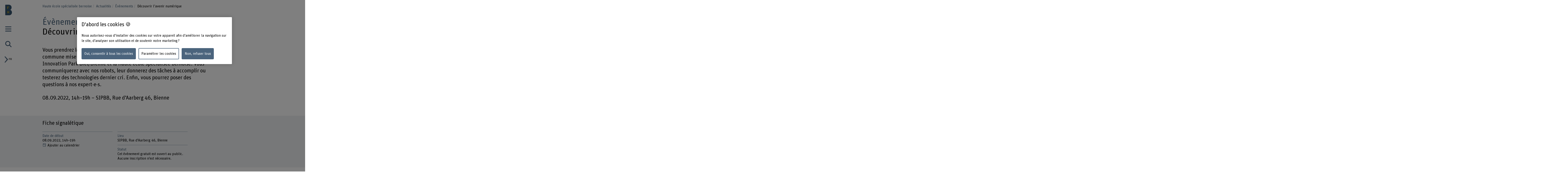

--- FILE ---
content_type: text/html;charset=UTF-8
request_url: https://www.bfh.ch/fr/actualites/evenements/digitalisierung-erleben/
body_size: 12814
content:
<!DOCTYPE html>
<html xml:lang="fr" lang="fr">
<head>
    <!-- OneTrust Cookies Consent Notice start for bfh.ch --><script type="text/javascript" src="https://cdn.cookielaw.org/consent/2e74eb50-813e-43c2-a388-3b13799d4776/OtAutoBlock.js"></script><script src="https://cdn.cookielaw.org/scripttemplates/otSDKStub.js" data-document-language="true" type="text/javascript" charset="UTF-8" data-domain-script="2e74eb50-813e-43c2-a388-3b13799d4776"></script><script type="text/javascript"> function OptanonWrapper () {  if(document.getElementById('onetrust-banner-sdk')) {    acceptBtn = document.getElementById('onetrust-accept-btn-handler');    var declineBtn = document.getElementById('onetrust-reject-all-handler');    var cookieSettingsBtn = document.getElementById('onetrust-pc-btn-handler');    var btnContainer = document.getElementById('onetrust-button-group');    btnContainer.append(acceptBtn || "", cookieSettingsBtn || "", declineBtn || "");  }}</script><!-- OneTrust Cookies Consent Notice end for bfh.ch -->



<script>
    (function (w, l) {
        w[l] = (w[l] || []);
        w[l].push({ 'departement': 'technik-informatik' });
    })(window, 'dataLayer');
</script>

    <!-- Google Tag Manager -->
    <script>(function(w,d,s,l,i){w[l]=w[l]||[];w[l].push({'gtm.start':
                new Date().getTime(),event:'gtm.js'});var f=d.getElementsByTagName(s)[0],
                                                          j=d.createElement(s),dl=l!='dataLayer'?'&l='+l:'';j.async=true;j.src=
            'https://www.googletagmanager.com/gtm.js?id='+i+dl;f.parentNode.insertBefore(j
            ,f);
    })(window,document,'script','dataLayer','GTM-PG9RPGJ');</script>
    <!-- End Google Tag Manager -->
    <title>Découvrir l&#39;avenir numérique | BFH</title>
    <meta charset="utf-8"/>
    <meta name="viewport" content="width=device-width, initial-scale=1"/>
    <meta name="description" content="Vous prendrez le pouls de la transition numérique dans l’exposition commune mise sur pied par la Ville de Biel/Bienne, le Switzerland Innovation Park Biel/Bienne et la Haute école spécialisée bernoise. Vous communiquerez avec nos robots, leur donnerez des tâches à accomplir ou testerez des technologies dernier cri. Enfin, vous pourrez poser des questions à nos expert-e-s."/>
    <meta name="keywords" content=""/>
    <meta property="og:title" content="Découvrir l’avenir numérique">
    <meta property="og:description" content="Vous prendrez le pouls de la transition numérique dans l’exposition commune mise sur pied par la Ville de Biel/Bienne, le Switzerland Innovation Park Biel/Bienne et la Haute école spécialisée bernoise. Vous communiquerez avec nos robots, leur donnerez des tâches à accomplir ou testerez des technologies dernier cri. Enfin, vous pourrez poser des questions à nos expert-e-s.">
    <meta property="og:image" content="https://www.bfh.ch/.imaging/mte/bfh-theme/og-image-sharing/dam/bfh.ch/departementsinhalte/ti/2022/events/Digitaltag/swiss-smart-factory/jcr:content/t-swiss-smart-factory.jpg">
    <meta property="og:url" content="https://www.bfh.ch/fr/actualites/evenements/digitalisierung-erleben/">
    <meta property="og:type" content="website"/>

        <meta name="twitter:card" content="summary_large_image">
        <meta name="twitter:image" content="http://www.bfh.ch/.imaging/mte/bfh-theme/hero-hkb-lg-2x/dam/bfh.ch/departementsinhalte/ti/2022/events/Digitaltag/swiss-smart-factory/jcr:content/t-swiss-smart-factory.jpg">
    <meta name="twitter:site" content="@bfh_hesb"/>

    <link rel="canonical" href="https://www.bfh.ch/fr/actualites/evenements/digitalisierung-erleben/"/>

    <meta http-equiv="X-UA-Compatible" content="IE=11">

    <link rel="icon" type="image/png" sizes="16x16" href="/.resources/bfh-portal/webresources/resources/favicons/bfh-portal/favicon-16x16.png">
    <link rel="icon" type="image/png" sizes="32x32" href="/.resources/bfh-portal/webresources/resources/favicons/bfh-portal/favicon-32x32.png">
    <link rel="apple-touch-icon" href="/.resources/bfh-portal/webresources/resources/favicons/bfh-portal/apple-touch-icon.png">
    <link rel="icon" type="image/png" sizes="192x192" href="/.resources/bfh-portal/webresources/resources/favicons/bfh-portal/android-chrome-192x192.png">
    <link rel="icon" type="image/png" sizes="512x512" href="/.resources/bfh-portal/webresources/resources/favicons/bfh-portal/android-chrome-512x512.png">
    <link rel="manifest" href="/.resources/bfh-portal/webresources/resources/favicons/bfh-portal/site.webmanifest">

    <link rel="preload" href="/.resources/bfh-portal/webresources/resources/UnitRoundedPro.woff" as="font" type="font/woff2" crossorigin/>

    
<link rel="stylesheet" type="text/css" href="/.resources/bfh-portal/webresources/css/bfh-theme~2026-01-07-08-20-56-000~cache.css" media="all"/>
    

        <script src="/.resources/bfh-portal/webresources/js/scripts~2026-01-07-08-20-56-000~cache.js" defer></script>

            <link rel="alternate" hreflang="de" href="https://www.bfh.ch/de/aktuell/veranstaltungen/digitalisierung-erleben/"/>
            <link rel="alternate" hreflang="fr" href="https://www.bfh.ch/fr/actualites/evenements/digitalisierung-erleben/"/>

</head>
<body class="page-detail-event" data-t-name="PageController">

    <!-- Google Tag Manager (noscript) -->
    <noscript><iframe src="https://www.googletagmanager.com/ns.html?id=GTM-PG9RPGJ"
                      height="0" width="0"
                      style="display:none;visibility:hidden"></iframe></noscript>
    <!-- End Google Tag Manager (noscript) -->

<div data-t-name="AnchorNavigationController" class="hidden"></div>
<div data-t-name="WebshopController" class="hidden"></div>


<div class="comp-cockpit" data-t-name="Cockpit">
    <div class="cockpit-wrapper container">
        <div class="cockpit-header">
            <div class="cockpit-logo-wrapper">

<div class="comp-logo logo-home" data-t-name="Logo">
    <a href="https://www.bfh.ch/fr/">
        <img loading="lazy" alt="Haute école spécialisée bernoise" src="/dam/jcr:0d9ff345-1271-4195-9908-44f69806a035/Logo%20BFH_dunkler.svg">
    </a>
</div>

<div class="comp-logo logo-home logo-home--inverted" data-t-name="Logo">
    <a href="https://www.bfh.ch/fr/">
        <img loading="lazy" alt="Haute école spécialisée bernoise" src="/dam/jcr:5ff2c217-3912-47b0-a277-68de24042856/Logo%20BFH_weiss.svg">
    </a>
</div>

<div class="comp-logo logo-subpages" data-t-name="Logo">
    <a href="https://www.bfh.ch/fr/">
        <img loading="lazy" alt="Haute école spécialisée bernoise" src="/dam/jcr:eaa68853-a1f9-4198-a2a5-e19eae244092/bfh-logo.svg">
    </a>
</div>

<div class="comp-logo logo-subpages logo-subpages--inverted" data-t-name="Logo">
    <a href="https://www.bfh.ch/fr/">
        <img loading="lazy" alt="Haute école spécialisée bernoise" src="/dam/jcr:5555446e-64fa-4d32-bf72-265be4d6332c/BFH-Logo%20Dach%20weiss.svg">
    </a>
</div>
                
            </div>
        </div>
        <div class="comp-cockpit__actions-container">
            <div class="cockpit-actions">
                <div class="comp-cockpit-navigation" data-t-name="CockpitNavigation">
                    <ul class="nav nav-tabs" role="tablist">
    <li role="presentation" class="nav-item">
        <a href="#cockpit-navigation" aria-controls="cockpit-navigation" role="tab" data-toggle="tab">
            <i class="icon-meta_menu"></i>
        </a>
    </li>

<li role="presentation" class="nav-item">
    <a href="#cockpit-portal-search" aria-controls="cockpit-portal-search" role="tab" data-toggle="tab">
        <i class="icon-meta_search"></i>
    </a>
</li>
                    </ul>
                </div>
            </div>
            <div class="comp-language-navigation" data-t-name="LanguageNavigation">
                <a class="comp-language-navigation__toggle-button" href="#" aria-controls="" role="tab" data-toggle="tab">
                    <i class="icon-meta_dropdown-open"></i><div>fr</div>
                </a>
                <div class="comp-language-navigation__lang-chooser hidden">
<div class="mole-link-list">
        <ul class="list-unstyled">
                <li>
                    <a href="https://www.bfh.ch/de/aktuell/veranstaltungen/digitalisierung-erleben/" class="" target="_self"  rel=" alternate" title="de">DE</a>
                </li>
                <li>
                    <a href="https://www.bfh.ch/fr/actualites/evenements/digitalisierung-erleben/" class=" current" target="_self"  rel=" alternate" title="fr">FR</a>
                </li>
        </ul>
</div>
                </div>
            </div>
        </div>
    </div>
    <div class="comp-cockpit-area tab-content">
    <div role="tabpanel" class="tab-pane" id="cockpit-navigation">
        <div class="comp-cockpit-navigation-group" data-t-name="CockpitNavigationGroup" data-state="{&quot;navigationGroup&quot;:[{&quot;id&quot;:&quot;cockpit-navigation-portal&quot;}],&quot;active&quot;:&quot;cockpit-navigation-portal&quot;}">
            <div>
                <ul class="nav nav-tabs" role="tablist">

<li role="presentation" class="nav-item">
    <a href="#cockpit-navigation-portal" class="nav-link active"
       aria-controls="cockpit-navigation-portal"
       role="tab" data-toggle="tab">
    Haute école spécialisée bernoise
    </a>
</li>
                </ul>

                <div class="tab-content">

<div role="tabpanel" class="tab-pane active" id="cockpit-navigation-portal">

<div class="comp-menu" data-t-name="Menu" data-state="{&quot;entries&quot;:[{&quot;id&quot;:&quot;db23835b-705c-4156-94bc-35f5b76108db&quot;,&quot;open&quot;:false},{&quot;id&quot;:&quot;313504c3-19c5-4a43-b7f9-bc3e8bb96aa4&quot;,&quot;open&quot;:false},{&quot;id&quot;:&quot;24795474-5329-4ca3-b5e1-701658b0a0da&quot;,&quot;open&quot;:false},{&quot;id&quot;:&quot;c0ce9739-32bf-4bc0-8c59-f6e97467d66c&quot;,&quot;open&quot;:false},{&quot;id&quot;:&quot;3d39abf8-ba86-4440-8182-5a89e10614f8&quot;,&quot;open&quot;:false},{&quot;id&quot;:&quot;c087140a-23a4-4186-8497-fd216ffc7aee&quot;,&quot;open&quot;:false},{&quot;id&quot;:&quot;7d494b5b-b831-4140-9998-3e08518559cc&quot;,&quot;open&quot;:false},{&quot;id&quot;:&quot;db23835b-705c-4156-94bc-35f5b76108db-secondary-menu&quot;,&quot;open&quot;:false}]}">
        <div class="link-list-wrapper no-subnav" id="db23835b-705c-4156-94bc-35f5b76108db">
            <div class="h3">
                <a href="https://www.bfh.ch/fr/" title="Page d&#39;accueil">Page d&#39;accueil</a>
            </div>
        </div>
        <div class="link-list-wrapper" id="313504c3-19c5-4a43-b7f9-bc3e8bb96aa4">
            <div class="h3">
                <a href="https://www.bfh.ch/fr/actualites/" title="Actualités">Actualités</a>
            </div>
<div class="mole-link-list">
        <ul class="dropdown-collapsible-list collapse-content list-unstyled">
                <li>
                    <a href="https://www.bfh.ch/fr/actualites/" class="" target="_self"  title="Vue d&#39;ensemble">Vue d&#39;ensemble</a>
                </li>
                <li>
                    <a href="https://www.bfh.ch/fr/actualites/news/" class="" target="_self"  title="News + Storys">News + Storys</a>
                </li>
                <li>
                    <a href="https://www.bfh.ch/fr/actualites/evenements/" class="" target="_self"  title="Évènements">Évènements</a>
                </li>
                <li>
                    <a href="https://www.bfh.ch/fr/actualites/seances-d-information/" class="" target="_self"  title="Séances d&#39;information">Séances d&#39;information</a>
                </li>
                <li>
                    <a href="https://www.bfh.ch/fr/actualites/magazines-blogs/" class="" target="_self"  title="Magazines, blogs + podcasts">Magazines, blogs + podcasts</a>
                </li>
        </ul>
</div>
        </div>
        <div class="link-list-wrapper" id="24795474-5329-4ca3-b5e1-701658b0a0da">
            <div class="h3">
                <a href="https://www.bfh.ch/fr/recherche-prestations-pour-tiers/" title="Recherche et prestations pour tiers">Recherche et prestations pour tiers</a>
            </div>
<div class="mole-link-list">
        <ul class="dropdown-collapsible-list collapse-content list-unstyled">
                <li>
                    <a href="https://www.bfh.ch/fr/recherche-prestations-pour-tiers/" class="" target="_self"  title="Vue d&#39;ensemble">Vue d&#39;ensemble</a>
                </li>
                <li>
                    <a href="https://www.bfh.ch/fr/recherche-prestations-pour-tiers/domaines-de-recherche/" class="" target="_self"  title="Domaines de recherche">Domaines de recherche</a>
                </li>
                <li>
                    <a href="https://www.bfh.ch/fr/recherche-prestations-pour-tiers/cooperation-en-matiere-de-recherche/" class="" target="_self"  title="Coopération en matière de recherche">Coopération en matière de recherche</a>
                </li>
                <li>
                    <a href="https://www.bfh.ch/fr/recherche-prestations-pour-tiers/projets/" class="" target="_self"  title="Projets">Projets</a>
                </li>
                <li>
                    <a href="https://www.bfh.ch/fr/recherche-prestations-pour-tiers/publications/" class="" target="_self"  title="Publications">Publications</a>
                </li>
                <li>
                    <a href="https://www.bfh.ch/fr/recherche-prestations-pour-tiers/rapport-de-recherche/" class="" target="_self"  title="Rapport de recherche">Rapport de recherche</a>
                </li>
                <li>
                    <a href="https://www.bfh.ch/fr/recherche-prestations-pour-tiers/recherche-internationale/" class="" target="_self"  title="Recherche internationale">Recherche internationale</a>
                </li>
                <li>
                    <a href="https://www.bfh.ch/fr/recherche-prestations-pour-tiers/lignes-directrices-de-recherche/" class="" target="_self"  title="Lignes directrices de recherche">Lignes directrices de recherche</a>
                </li>
                <li>
                    <a href="https://www.bfh.ch/fr/recherche-prestations-pour-tiers/entrepreneuriat/" class="" target="_self"  title="Entrepreneuriat">Entrepreneuriat</a>
                </li>
                <li>
                    <a href="https://www.bfh.ch/fr/recherche-prestations-pour-tiers/prestations-pour-tiers/" class="" target="_self"  title="Prestations pour tiers">Prestations pour tiers</a>
                </li>
        </ul>
</div>
        </div>
        <div class="link-list-wrapper" id="c0ce9739-32bf-4bc0-8c59-f6e97467d66c">
            <div class="h3">
                <a href="https://www.bfh.ch/fr/etudes/" title="Études">Études</a>
            </div>
<div class="mole-link-list">
        <ul class="dropdown-collapsible-list collapse-content list-unstyled">
                <li>
                    <a href="https://www.bfh.ch/fr/etudes/" class="" target="_self"  title="Vue d&#39;ensemble">Vue d&#39;ensemble</a>
                </li>
                <li>
                    <a href="https://www.bfh.ch/fr/etudes/toutes-nos-filieres/" class="" target="_self"  title="Toutes nos filières">Toutes nos filières</a>
                </li>
                <li>
                    <a href="https://www.bfh.ch/fr/etudes/filieres-de-bachelor/" class="" target="_self"  title="Filières de bachelor">Filières de bachelor</a>
                </li>
                <li>
                    <a href="https://www.bfh.ch/fr/etudes/filieres-de-master/" class="" target="_self"  title="Filières de master">Filières de master</a>
                </li>
                <li>
                    <a href="https://www.bfh.ch/fr/etudes/cours-preparatoires-passerelle/" class="" target="_self"  title="Cours préparatoires + Passerelle">Cours préparatoires + Passerelle</a>
                </li>
                <li>
                    <a href="https://www.bfh.ch/fr/etudes/certificats-complementaires/" class="" target="_self"  title="BFH diagonal + certificats complémentaires">BFH diagonal + certificats complémentaires</a>
                </li>
                <li>
                    <a href="https://www.bfh.ch/fr/etudes/etudes-internationales/" class="" target="_self"  title="Études internationales">Études internationales</a>
                </li>
                <li>
                    <a href="https://www.bfh.ch/fr/etudes/etudier-a-la-bfh/" class="" target="_self"  title="Étudier à la BFH">Étudier à la BFH</a>
                </li>
                <li>
                    <a href="https://www.bfh.ch/fr/etudes/etudes-vie-quotidienne/" class="" target="_self"  title="Etudes + vie quotidienne">Etudes + vie quotidienne</a>
                </li>
        </ul>
</div>
        </div>
        <div class="link-list-wrapper" id="3d39abf8-ba86-4440-8182-5a89e10614f8">
            <div class="h3">
                <a href="https://www.bfh.ch/fr/formation-continue/" title="Formation continue">Formation continue</a>
            </div>
<div class="mole-link-list">
        <ul class="dropdown-collapsible-list collapse-content list-unstyled">
                <li>
                    <a href="https://www.bfh.ch/fr/formation-continue/" class="" target="_self"  title="Vue d&#39;ensemble">Vue d&#39;ensemble</a>
                </li>
                <li>
                    <a href="https://www.bfh.ch/fr/formation-continue/toutes-formations-continues/" class="" target="_self"  title="Toutes nos formations continues">Toutes nos formations continues</a>
                </li>
                <li>
                    <a href="https://www.bfh.ch/fr/formation-continue/cas/" class="" target="_self"  title="CAS">CAS</a>
                </li>
                <li>
                    <a href="https://www.bfh.ch/fr/formation-continue/das/" class="" target="_self"  title="DAS">DAS</a>
                </li>
                <li>
                    <a href="https://www.bfh.ch/fr/formation-continue/emba-mas/" class="" target="_self"  title="MAS + EMBA">MAS + EMBA</a>
                </li>
                <li>
                    <a href="https://www.bfh.ch/fr/formation-continue/cours-specialises-sas/" class="" target="_self"  title="Cours spécialisés + SAS">Cours spécialisés + SAS</a>
                </li>
                <li>
                    <a href="https://www.bfh.ch/fr/formation-continue/cours-voyages-etudes/" class="" target="_self"  title="Cours + Voyages d’études">Cours + Voyages d’études</a>
                </li>
                <li>
                    <a href="https://www.bfh.ch/fr/formation-continue/propos-formations-continues/" class="" target="_self"  title="À propos de nos formations continues">À propos de nos formations continues</a>
                </li>
        </ul>
</div>
        </div>
        <div class="link-list-wrapper" id="c087140a-23a4-4186-8497-fd216ffc7aee">
            <div class="h3">
                <a href="https://www.bfh.ch/fr/champs-thematiques-strategiques/" title="Champs thématiques stratégiques">Champs thématiques stratégiques</a>
            </div>
<div class="mole-link-list">
        <ul class="dropdown-collapsible-list collapse-content list-unstyled">
                <li>
                    <a href="https://www.bfh.ch/fr/champs-thematiques-strategiques/" class="" target="_self"  title="Vue d&#39;ensemble">Vue d&#39;ensemble</a>
                </li>
                <li>
                    <a href="https://www.bfh.ch/fr/champs-thematiques-strategiques/caring-society/" class="" target="_self"  title="Caring Society">Caring Society</a>
                </li>
                <li>
                    <a href="https://www.bfh.ch/fr/champs-thematiques-strategiques/transition-numerique/" class="" target="_self"  title="La transformation numérique centrée sur l’humain">La transformation numérique centrée sur l’humain</a>
                </li>
                <li>
                    <a href="https://www.bfh.ch/fr/champs-thematiques-strategiques/durabilite/" class="" target="_self"  title="Développement durable">Développement durable</a>
                </li>
        </ul>
</div>
        </div>
        <div class="link-list-wrapper" id="7d494b5b-b831-4140-9998-3e08518559cc">
            <div class="h3">
                <a href="https://www.bfh.ch/fr/la-bfh/" title="La BFH">La BFH</a>
            </div>
<div class="mole-link-list">
        <ul class="dropdown-collapsible-list collapse-content list-unstyled">
                <li>
                    <a href="https://www.bfh.ch/fr/la-bfh/" class="" target="_self"  title="Vue d&#39;ensemble">Vue d&#39;ensemble</a>
                </li>
                <li>
                    <a href="https://www.bfh.ch/fr/la-bfh/recherche-de-personnes/" class="" target="_self"  title="Recherche de personnes">Recherche de personnes</a>
                </li>
                <li>
                    <a href="https://www.bfh.ch/fr/la-bfh/profil-valeurs/" class="" target="_self"  title="Profil + Valeurs">Profil + Valeurs</a>
                </li>
                <li>
                    <a href="https://www.bfh.ch/fr/la-bfh/direction-organisation/" class="" target="_self"  title="Direction, Organisation + Bases Légales">Direction, Organisation + Bases Légales</a>
                </li>
                <li>
                    <a href="https://www.bfh.ch/fr/la-bfh/strategie-2023-2026/" class="" target="_self"  title="Stratégie 2023 - 2026">Stratégie 2023 - 2026</a>
                </li>
                <li>
                    <a href="https://www.bfh.ch/fr/la-bfh/faits-et-chiffres/" class="" target="_self"  title="Faits + Chiffres">Faits + Chiffres</a>
                </li>
                <li>
                    <a href="https://www.bfh.ch/fr/la-bfh/lieux-infrastructures/" class="" target="_self"  title="Lieux + Infrastructures">Lieux + Infrastructures</a>
                </li>
                <li>
                    <a href="https://www.bfh.ch/fr/la-bfh/carriere/" class="" target="_self"  title="Carrière">Carrière</a>
                </li>
                <li>
                    <a href="https://www.bfh.ch/fr/la-bfh/services-conseils/" class="" target="_self"  title="Services + Conseils">Services + Conseils</a>
                </li>
                <li>
                    <a href="https://www.bfh.ch/fr/la-bfh/login/" class="" target="_self"  title="Login">Login</a>
                </li>
                <li>
                    <a href="https://www.bfh.ch/fr/la-bfh/une-haute-ecole-engagee/" class="" target="_self"  title="Une haute école engagée">Une haute école engagée</a>
                </li>
        </ul>
</div>
        </div>
        <div class="link-list-wrapper" id="db23835b-705c-4156-94bc-35f5b76108db-secondary-menu">
            <div class="h3">
                <a href="https://www.bfh.ch/fr/" title="Départements">Départements</a>
            </div>
<div class="mole-link-list">
        <ul class="dropdown-collapsible-list collapse-content list-unstyled">
                <li>
                    <a href="https://www.bfh.ch/ahb/fr/" class="internal-link" target="_self"  title="Architecture, bois et génie civil">Architecture, bois et génie civil</a>
                </li>
                <li>
                    <a href="https://www.bfh.ch/sante/fr/" class="internal-link" target="_self"  title="Santé">Santé</a>
                </li>
                <li>
                    <a href="https://www.bfh.ch/hafl/fr/" class="internal-link" target="_self"  title="Haute école des sciences agronomiques, forestières et alimentaires HAFL">Haute école des sciences agronomiques, forestières et alimentaires HAFL</a>
                </li>
                <li>
                    <a href="https://www.hkb.bfh.ch/fr/" class="internal-link" target="_self"  title="Haute école des arts de Berne">Haute école des arts de Berne</a>
                </li>
                <li>
                    <a href="https://www.bfh.ch/travail-social/fr/" class="internal-link" target="_self"  title="Travail social">Travail social</a>
                </li>
                <li>
                    <a href="https://www.bfh.ch/ti/fr/" class="internal-link" target="_self"  title="Technique et informatique">Technique et informatique</a>
                </li>
                <li>
                    <a href="https://www.bfh.ch/gestion/fr/" class="internal-link" target="_self"  title="Gestion">Gestion</a>
                </li>
                <li>
                    <a href="https://www.bfh.ch/ehsm/fr/" class="internal-link" target="_self"  title="Haute école fédérale de sport de Macolin HEFSM">Haute école fédérale de sport de Macolin HEFSM</a>
                </li>
        </ul>
</div>
        </div>
</div>
    <div class="comp-quick-links-menu">
        <div class="link-list">
            
<div class="mole-link-list">
        <ul class="list-unstyled">
                <li>
                    <a href="https://www.bfh.ch/fr/la-bfh/carriere/jobs/" class="internal-link" target="_self"  title="Jobs">Jobs</a>
                </li>
                <li>
                    <a href="https://www.bfh.ch/fr/la-bfh/lieux-infrastructures/lieux/contact/" class="internal-link" target="_self"  title="Contact">Contact</a>
                </li>
                <li>
                    <a href="https://www.bfh.ch/fr/la-bfh/login/" class="internal-link" target="_self"  title="Login">Login</a>
                </li>
                <li>
                    <a href="https://www.bfh.ch/fr/la-bfh/lieux-infrastructures/lieux/" class="internal-link" target="_self"  title="Lieux">Lieux</a>
                </li>
                <li>
                    <a href="https://www.bfh.ch/fr/la-bfh/lieux-infrastructures/bibliotheques/" class="internal-link" target="_self"  title="Bibliothèque BFH">Bibliothèque BFH</a>
                </li>
                <li>
                    <a href="https://www.bfh.ch/fr/la-bfh/services-conseils/support-services-it/" class="internal-link" target="_self"  title="Informations IT">Informations IT</a>
                </li>
                <li>
                    <a href="https://www.bfh.ch/fr/recherche-prestations-pour-tiers/domaines-de-recherche/swiss-center-for-care-at-home/" class="internal-link" target="_self"  title="Swiss Center for Care@home">Swiss Center for Care@home</a>
                </li>
                <li>
                    <a href="https://www.alumni.bfh.ch/fr/" class="external-link" target="_blank"  rel=" noopener" title="Alumni BFH">Alumni BFH</a>
                </li>
                <li>
                    <a href="https://www.bfh.ch/fr/medias/" class="internal-link" target="_self"  title="Médias">Médias</a>
                </li>
                <li>
                    <a href="https://www.bfh.ch/fr/la-bfh/services-conseils/international/" class="internal-link" target="_self"  title="Engagement global">Engagement global</a>
                </li>
        </ul>
</div>
        </div>
    </div>
    <div class="comp-social-links-menu">
        <ul class="social-links list-unstyled">
            <li>
                <a href="https://www.facebook.com/bernerfachhochschule" title="Facebook" target="_blank" rel="noopener"><i class="icon-facebook" aria-hidden="true"></i>
                    <span class="sr-only">Facebook</span>
                </a>
            </li>
            <li>
                <a href="https://twitter.com/bfh_hesb" title="Twitter" target="_blank" rel="noopener"><i class="icon-twitter" aria-hidden="true"></i>
                    <span class="sr-only">Twitter</span>
                </a>
            </li>
            <li>
                <a href="https://www.youtube.com/user/BernerFachhochschule" title="YouTube" target="_blank" rel="noopener"><i class="icon-youtube" aria-hidden="true"></i>
                    <span class="sr-only">YouTube</span>
                </a>
            </li>
            <li>
                <a href="https://ch.linkedin.com/school/berner-fachhochschule-bfh/" title="LinkedIn" target="_blank" rel="noopener"><i class="icon-linkedin" aria-hidden="true"></i>
                    <span class="sr-only">LinkedIn</span>
                </a>
            </li>
        </ul>
        
    </div>
</div>
                </div>
            </div>
        </div>
    </div>

<div role="tabpanel" class="tab-pane" id="cockpit-portal-search">

    <div class="comp-cockpit-search" data-t-name="CockpitSearch">
        <form action="/fr/recherche-bfh-nouveau/" method="get" class="form-group">
            <label class="sr-only" for="query">Saisir un terme</label>
            <div class="input-wrapper">
                <input class="form-control" placeholder="Saisir un terme" type="search" name="query"/>
    <button class="clear-button btn" type="button"><i class="icon-operate_close" aria-hidden="true"><span class="sr-only">Supprimer le terme</span></i></button>
                <button class="btn submit disabled" type="submit" disabled>
                    <i class="icon-meta_search">
                        <span class="sr-only">frontend.search.sendSearch</span>
                    </i>
                </button>
            </div>
        </form>
    </div>
</div>
    </div>
    <div class="cockpit-overlay"></div>
</div>


<div class="main container" role="main"
         data-colorswitch="true"
         data-colorthreshold="40">



    <div class="comp-navigation-bar" data-t-name="NavigationBar">
        <div class="navigation-bar-wrapper">
<div class="comp-breadcrumb" data-t-name="Breadcrumb" data-aria-label-placeholder="Afficher tous les breadcrumbs">
    <ol class="breadcrumb">
            <li class="breadcrumb-item">
                <a href="https://www.bfh.ch/fr/">
            Haute école spécialisée bernoise
                </a>
            </li>
            <li class="breadcrumb-item">
                <a href="https://www.bfh.ch/fr/actualites/">
            Actualités
                </a>
            </li>
            <li class="breadcrumb-item">
                <a href="https://www.bfh.ch/fr/actualites/evenements/">
            Évènements
                </a>
            </li>
            <li class="breadcrumb-item active">
                
            Découvrir l’avenir numérique
                
            </li>
    </ol>
</div>
        </div>
    </div>


    <div class="mole-page-header">
        <div class="page-header__anchor-links">

<div class="comp-sticky-button-anchorlinks" data-t-name="StickyButtonAnchorlinks" data-anchor-navigation-top="Introduction">
    <div class="sticky-button">
        <div class="sticky-button-link">
            <span class="sr-only">Voir le sommaire</span>
            <span data-anchor-label="Voir le sommaire" class="current-anchor">Voir le sommaire</span>
            <div class="sticky-button-content"></div>
        </div>
    </div>
</div>
        </div>

                <ul class="list-unstyled title-categories">
                        <li>Évènement public</li>
                </ul>

                    <h1>Découvrir l’avenir numérique
                    </h1>
    </div>


        <p class="lead-text">
            Vous prendrez le pouls de la transition numérique dans l’exposition commune mise sur pied par la Ville de Biel/Bienne, le Switzerland Innovation Park Biel/Bienne et la Haute école spécialisée bernoise. Vous communiquerez avec nos robots, leur donnerez des tâches à accomplir ou testerez des technologies dernier cri. Enfin, vous pourrez poser des questions à nos expert-e-s.
        </p>

<p class="lead-text">
    08.09.2022, 14h–19h
     &ndash; SIPBB, Rue d’Aarberg 46, Bienne
</p>

<div class="cont-column-layout">
    
    <div class="row layout-2-1">

<div class="column">
</div>


<div class="column">
</div>

    </div>
</div>

    <div class="comp-profile-event bg-gray">
        <h2 id="anchor-profile-event" data-anchor-title="Fiche signalétique">
            Fiche signalétique
        </h2>
        <div class="row layout-2-1">
            <div class="column">
                <div class="mole-infolist">
                    <ul class="list-unstyled">
                            <li>
                                <span class="infolist-title">Date de début</span>
                                08.09.2022, 14h–19h<br>
                                    <a href="/.ics/events/fr/7e5166be-1e03-4131-9088-1cde19bdcc88"><i class="icon-operate_calendar"></i>Ajouter au calendrier</a>
                            </li>


        <li>
            <span class="infolist-title">Lieu</span>
                SIPBB, Rue d’Aarberg 46, Bienne
        </li>
        <li>
            <span class="infolist-title">Statut</span>
                Cet évènement gratuit est ouvert au public. Aucune inscription n’est nécessaire.
        </li>
                    </ul>
                </div>
            </div>
            <div class="column">
            </div>
        </div>
    </div>

<div class="comp-intertitle">
        <h2 class="intertitle">Les projets suivants sont exposés:</h2>
</div>

<div class="cont-column-layout">
    
    <div class="row layout-1-2">

<div class="column">


    <div class="comp-image image">
        
            <figure>
    <picture>
        <source srcset="/.imaging/mte/bfh-theme/image-and-gallery-xl/dam/bfh.ch/departementsinhalte/ti/2022/events/Digitaltag/swiss-smart-factory/jcr:content/t-swiss-smart-factory.jpg, /.imaging/mte/bfh-theme/image-and-gallery-xl-2x/dam/bfh.ch/departementsinhalte/ti/2022/events/Digitaltag/swiss-smart-factory/jcr:content/t-swiss-smart-factory.jpg 2x" media="(min-width: 1878px)">
        <source srcset="/.imaging/mte/bfh-theme/image-and-gallery-lg/dam/bfh.ch/departementsinhalte/ti/2022/events/Digitaltag/swiss-smart-factory/jcr:content/t-swiss-smart-factory.jpg, /.imaging/mte/bfh-theme/image-and-gallery-lg-2x/dam/bfh.ch/departementsinhalte/ti/2022/events/Digitaltag/swiss-smart-factory/jcr:content/t-swiss-smart-factory.jpg 2x" media="(min-width: 1280px)">
        <source srcset="/.imaging/mte/bfh-theme/image-and-gallery-md/dam/bfh.ch/departementsinhalte/ti/2022/events/Digitaltag/swiss-smart-factory/jcr:content/t-swiss-smart-factory.jpg, /.imaging/mte/bfh-theme/image-and-gallery-md-2x/dam/bfh.ch/departementsinhalte/ti/2022/events/Digitaltag/swiss-smart-factory/jcr:content/t-swiss-smart-factory.jpg 2x" media="(min-width: 881px)">
        <source srcset="/.imaging/mte/bfh-theme/image-and-gallery-sm/dam/bfh.ch/departementsinhalte/ti/2022/events/Digitaltag/swiss-smart-factory/jcr:content/t-swiss-smart-factory.jpg, /.imaging/mte/bfh-theme/image-and-gallery-sm-2x/dam/bfh.ch/departementsinhalte/ti/2022/events/Digitaltag/swiss-smart-factory/jcr:content/t-swiss-smart-factory.jpg 2x" media="(min-width: 601px)">
        <source srcset="/.imaging/mte/bfh-theme/image-and-gallery-xs/dam/bfh.ch/departementsinhalte/ti/2022/events/Digitaltag/swiss-smart-factory/jcr:content/t-swiss-smart-factory.jpg, /.imaging/mte/bfh-theme/image-and-gallery-xs-2x/dam/bfh.ch/departementsinhalte/ti/2022/events/Digitaltag/swiss-smart-factory/jcr:content/t-swiss-smart-factory.jpg 2x" media="(min-width: 409px)">
        <source srcset="/.imaging/mte/bfh-theme/image-and-gallery-xxs/dam/bfh.ch/departementsinhalte/ti/2022/events/Digitaltag/swiss-smart-factory/jcr:content/t-swiss-smart-factory.jpg, /.imaging/mte/bfh-theme/image-and-gallery-xxs-2x/dam/bfh.ch/departementsinhalte/ti/2022/events/Digitaltag/swiss-smart-factory/jcr:content/t-swiss-smart-factory.jpg 2x" media="(min-width: 320px)">
        <img class="img-fluid" loading="lazy" src="/.imaging/mte/bfh-theme/image-and-gallery-xxs/dam/bfh.ch/departementsinhalte/ti/2022/events/Digitaltag/swiss-smart-factory/jcr:content/t-swiss-smart-factory.jpg" alt="Swiss Smart Factory" >
    </picture>
            </figure>
            
    </div>
</div>


<div class="column">

<div class="comp-rich-text">
    <h2 class="intertitle">Swiss Smart Factory</h2>
    <p>Le projet phare Industrie 4.0 doit permettre &agrave; tout un &eacute;cosyst&egrave;me de production de montrer comment l&#39;industrie 4.0 peut fonctionner d&egrave;s aujourd&#39;hui. Avec ce projet phare, nous nous dirigeons vers une &quot;usine de verre&quot; ( comprenez &quot;usine transparente&quot;). Les visiteurs du SSF pourront suivre l&#39;ensemble du cycle de vie du produit tout au long de l&#39;&eacute;cosyst&egrave;me de production, de la conception du produit &agrave; son emballage.</p>

<p><a href="https://www.sipbb.ch/fr/forschung/swiss-smart-factory/">Swiss Smart Factory</a></p>

</div></div>

    </div>
</div>

<div class="cont-column-layout">
    
    <div class="row layout-1-2">

<div class="column">


    <div class="comp-image image">
        
            <figure>
    <picture>
        <source srcset="/.imaging/mte/bfh-theme/image-and-gallery-xl/dam/bfh.ch/departementsinhalte/ti/2022/events/Digitaltag/circubat-forschungsprojekt/jcr:content/t-circubat-forschungsprojekt.jpg, /.imaging/mte/bfh-theme/image-and-gallery-xl-2x/dam/bfh.ch/departementsinhalte/ti/2022/events/Digitaltag/circubat-forschungsprojekt/jcr:content/t-circubat-forschungsprojekt.jpg 2x" media="(min-width: 1878px)">
        <source srcset="/.imaging/mte/bfh-theme/image-and-gallery-lg/dam/bfh.ch/departementsinhalte/ti/2022/events/Digitaltag/circubat-forschungsprojekt/jcr:content/t-circubat-forschungsprojekt.jpg, /.imaging/mte/bfh-theme/image-and-gallery-lg-2x/dam/bfh.ch/departementsinhalte/ti/2022/events/Digitaltag/circubat-forschungsprojekt/jcr:content/t-circubat-forschungsprojekt.jpg 2x" media="(min-width: 1280px)">
        <source srcset="/.imaging/mte/bfh-theme/image-and-gallery-md/dam/bfh.ch/departementsinhalte/ti/2022/events/Digitaltag/circubat-forschungsprojekt/jcr:content/t-circubat-forschungsprojekt.jpg, /.imaging/mte/bfh-theme/image-and-gallery-md-2x/dam/bfh.ch/departementsinhalte/ti/2022/events/Digitaltag/circubat-forschungsprojekt/jcr:content/t-circubat-forschungsprojekt.jpg 2x" media="(min-width: 881px)">
        <source srcset="/.imaging/mte/bfh-theme/image-and-gallery-sm/dam/bfh.ch/departementsinhalte/ti/2022/events/Digitaltag/circubat-forschungsprojekt/jcr:content/t-circubat-forschungsprojekt.jpg, /.imaging/mte/bfh-theme/image-and-gallery-sm-2x/dam/bfh.ch/departementsinhalte/ti/2022/events/Digitaltag/circubat-forschungsprojekt/jcr:content/t-circubat-forschungsprojekt.jpg 2x" media="(min-width: 601px)">
        <source srcset="/.imaging/mte/bfh-theme/image-and-gallery-xs/dam/bfh.ch/departementsinhalte/ti/2022/events/Digitaltag/circubat-forschungsprojekt/jcr:content/t-circubat-forschungsprojekt.jpg, /.imaging/mte/bfh-theme/image-and-gallery-xs-2x/dam/bfh.ch/departementsinhalte/ti/2022/events/Digitaltag/circubat-forschungsprojekt/jcr:content/t-circubat-forschungsprojekt.jpg 2x" media="(min-width: 409px)">
        <source srcset="/.imaging/mte/bfh-theme/image-and-gallery-xxs/dam/bfh.ch/departementsinhalte/ti/2022/events/Digitaltag/circubat-forschungsprojekt/jcr:content/t-circubat-forschungsprojekt.jpg, /.imaging/mte/bfh-theme/image-and-gallery-xxs-2x/dam/bfh.ch/departementsinhalte/ti/2022/events/Digitaltag/circubat-forschungsprojekt/jcr:content/t-circubat-forschungsprojekt.jpg 2x" media="(min-width: 320px)">
        <img class="img-fluid" loading="lazy" src="/.imaging/mte/bfh-theme/image-and-gallery-xxs/dam/bfh.ch/departementsinhalte/ti/2022/events/Digitaltag/circubat-forschungsprojekt/jcr:content/t-circubat-forschungsprojekt.jpg" alt="CirucBAT" >
    </picture>
            </figure>
            
    </div>
</div>


<div class="column">

<div class="comp-rich-text">
    <h2 class="intertitle">CircuBAT</h2>
    <p>Nous vous pr&eacute;sentons le projet de recherche CircuBAT : CircuBAT vise &agrave; boucler la boucle entre la production, l&#39;utilisation et le recyclage des batteries lithium-ion issues de la mobilit&eacute;. Pour ce faire, sept institutions de recherche suisses ainsi que 24 entreprises recherchent ensemble des possibilit&eacute;s d&#39;optimisation pour plus de durabilit&eacute; &agrave; toutes les phases de la vie de la batterie. Dans ce projet, la Haute &eacute;cole sp&eacute;cialis&eacute;e bernoise BFH joue le r&ocirc;le de &laquo;&nbsp;leading house&nbsp;&raquo;. Le Switzerland Innovation Park Biel/Bienne est le partenaire de recherche pour le sous-projet &laquo;&nbsp;D&eacute;montage des modules et r&eacute;cup&eacute;ration des composants&nbsp;&raquo;.</p>

<p><a href="http://www.circubat.ch">CircuBAT</a></p>

</div></div>

    </div>
</div>

<div class="cont-column-layout">
    
    <div class="row layout-1-2">

<div class="column">


    <div class="comp-image image">
        
            <figure>
    <picture>
        <source srcset="/.imaging/mte/bfh-theme/image-and-gallery-xl/dam/bfh.ch/departementsinhalte/ti/2022/events/Digitaltag/dem-roboter-zeichnen-lehren/jcr:content/t-dem-roboter-zeichnen-lehren.jpg, /.imaging/mte/bfh-theme/image-and-gallery-xl-2x/dam/bfh.ch/departementsinhalte/ti/2022/events/Digitaltag/dem-roboter-zeichnen-lehren/jcr:content/t-dem-roboter-zeichnen-lehren.jpg 2x" media="(min-width: 1878px)">
        <source srcset="/.imaging/mte/bfh-theme/image-and-gallery-lg/dam/bfh.ch/departementsinhalte/ti/2022/events/Digitaltag/dem-roboter-zeichnen-lehren/jcr:content/t-dem-roboter-zeichnen-lehren.jpg, /.imaging/mte/bfh-theme/image-and-gallery-lg-2x/dam/bfh.ch/departementsinhalte/ti/2022/events/Digitaltag/dem-roboter-zeichnen-lehren/jcr:content/t-dem-roboter-zeichnen-lehren.jpg 2x" media="(min-width: 1280px)">
        <source srcset="/.imaging/mte/bfh-theme/image-and-gallery-md/dam/bfh.ch/departementsinhalte/ti/2022/events/Digitaltag/dem-roboter-zeichnen-lehren/jcr:content/t-dem-roboter-zeichnen-lehren.jpg, /.imaging/mte/bfh-theme/image-and-gallery-md-2x/dam/bfh.ch/departementsinhalte/ti/2022/events/Digitaltag/dem-roboter-zeichnen-lehren/jcr:content/t-dem-roboter-zeichnen-lehren.jpg 2x" media="(min-width: 881px)">
        <source srcset="/.imaging/mte/bfh-theme/image-and-gallery-sm/dam/bfh.ch/departementsinhalte/ti/2022/events/Digitaltag/dem-roboter-zeichnen-lehren/jcr:content/t-dem-roboter-zeichnen-lehren.jpg, /.imaging/mte/bfh-theme/image-and-gallery-sm-2x/dam/bfh.ch/departementsinhalte/ti/2022/events/Digitaltag/dem-roboter-zeichnen-lehren/jcr:content/t-dem-roboter-zeichnen-lehren.jpg 2x" media="(min-width: 601px)">
        <source srcset="/.imaging/mte/bfh-theme/image-and-gallery-xs/dam/bfh.ch/departementsinhalte/ti/2022/events/Digitaltag/dem-roboter-zeichnen-lehren/jcr:content/t-dem-roboter-zeichnen-lehren.jpg, /.imaging/mte/bfh-theme/image-and-gallery-xs-2x/dam/bfh.ch/departementsinhalte/ti/2022/events/Digitaltag/dem-roboter-zeichnen-lehren/jcr:content/t-dem-roboter-zeichnen-lehren.jpg 2x" media="(min-width: 409px)">
        <source srcset="/.imaging/mte/bfh-theme/image-and-gallery-xxs/dam/bfh.ch/departementsinhalte/ti/2022/events/Digitaltag/dem-roboter-zeichnen-lehren/jcr:content/t-dem-roboter-zeichnen-lehren.jpg, /.imaging/mte/bfh-theme/image-and-gallery-xxs-2x/dam/bfh.ch/departementsinhalte/ti/2022/events/Digitaltag/dem-roboter-zeichnen-lehren/jcr:content/t-dem-roboter-zeichnen-lehren.jpg 2x" media="(min-width: 320px)">
        <img class="img-fluid" loading="lazy" src="/.imaging/mte/bfh-theme/image-and-gallery-xxs/dam/bfh.ch/departementsinhalte/ti/2022/events/Digitaltag/dem-roboter-zeichnen-lehren/jcr:content/t-dem-roboter-zeichnen-lehren.jpg" alt="Draw your task" >
    </picture>
            </figure>
            
    </div>
</div>


<div class="column">

<div class="comp-rich-text">
    <h2 class="intertitle">Apprendre simplement des trajectoires complexes aux robots : Draw your task!</h2>
    <p>Certaines t&acirc;ches manuelles sont particuli&egrave;rement difficiles &agrave; automatiser, car elles exigent un haut niveau de dext&eacute;rit&eacute; et sont difficiles &agrave; traduire en trajectoires robotiques. Pour simplifier la programmation de ces t&acirc;ches, la BFH a d&eacute;velopp&eacute; un &laquo;&nbsp;SmartPen&nbsp;&raquo; qui permet de d&eacute;finir une trajectoire simplement en la dessinant. La trajectoire peut &ecirc;tre visualis&eacute;e et modifi&eacute;e en r&eacute;alit&eacute; augment&eacute;e. Intrigu&eacute;s ? Venez essayer vous-m&ecirc;mes !</p>

<p><a href="https://www.bfh.ch/fr/recherche/domaines-de-recherche/cpvrlab/">Laboratoire de perception informatique et r&eacute;alit&eacute; virtuelle</a></p>

</div></div>

    </div>
</div>

<div class="cont-column-layout">
    
    <div class="row layout-1-2">

<div class="column">


    <div class="comp-image image">
        
            <figure>
    <picture>
        <source srcset="/.imaging/mte/bfh-theme/image-and-gallery-xl/dam/bfh.ch/departementsinhalte/ti/2022/events/Digitaltag/sequent-qualitaetskontrolle-kollaborativer-roboter/jcr:content/t-qualitaetskontrolle-roboter.jpg, /.imaging/mte/bfh-theme/image-and-gallery-xl-2x/dam/bfh.ch/departementsinhalte/ti/2022/events/Digitaltag/sequent-qualitaetskontrolle-kollaborativer-roboter/jcr:content/t-qualitaetskontrolle-roboter.jpg 2x" media="(min-width: 1878px)">
        <source srcset="/.imaging/mte/bfh-theme/image-and-gallery-lg/dam/bfh.ch/departementsinhalte/ti/2022/events/Digitaltag/sequent-qualitaetskontrolle-kollaborativer-roboter/jcr:content/t-qualitaetskontrolle-roboter.jpg, /.imaging/mte/bfh-theme/image-and-gallery-lg-2x/dam/bfh.ch/departementsinhalte/ti/2022/events/Digitaltag/sequent-qualitaetskontrolle-kollaborativer-roboter/jcr:content/t-qualitaetskontrolle-roboter.jpg 2x" media="(min-width: 1280px)">
        <source srcset="/.imaging/mte/bfh-theme/image-and-gallery-md/dam/bfh.ch/departementsinhalte/ti/2022/events/Digitaltag/sequent-qualitaetskontrolle-kollaborativer-roboter/jcr:content/t-qualitaetskontrolle-roboter.jpg, /.imaging/mte/bfh-theme/image-and-gallery-md-2x/dam/bfh.ch/departementsinhalte/ti/2022/events/Digitaltag/sequent-qualitaetskontrolle-kollaborativer-roboter/jcr:content/t-qualitaetskontrolle-roboter.jpg 2x" media="(min-width: 881px)">
        <source srcset="/.imaging/mte/bfh-theme/image-and-gallery-sm/dam/bfh.ch/departementsinhalte/ti/2022/events/Digitaltag/sequent-qualitaetskontrolle-kollaborativer-roboter/jcr:content/t-qualitaetskontrolle-roboter.jpg, /.imaging/mte/bfh-theme/image-and-gallery-sm-2x/dam/bfh.ch/departementsinhalte/ti/2022/events/Digitaltag/sequent-qualitaetskontrolle-kollaborativer-roboter/jcr:content/t-qualitaetskontrolle-roboter.jpg 2x" media="(min-width: 601px)">
        <source srcset="/.imaging/mte/bfh-theme/image-and-gallery-xs/dam/bfh.ch/departementsinhalte/ti/2022/events/Digitaltag/sequent-qualitaetskontrolle-kollaborativer-roboter/jcr:content/t-qualitaetskontrolle-roboter.jpg, /.imaging/mte/bfh-theme/image-and-gallery-xs-2x/dam/bfh.ch/departementsinhalte/ti/2022/events/Digitaltag/sequent-qualitaetskontrolle-kollaborativer-roboter/jcr:content/t-qualitaetskontrolle-roboter.jpg 2x" media="(min-width: 409px)">
        <source srcset="/.imaging/mte/bfh-theme/image-and-gallery-xxs/dam/bfh.ch/departementsinhalte/ti/2022/events/Digitaltag/sequent-qualitaetskontrolle-kollaborativer-roboter/jcr:content/t-qualitaetskontrolle-roboter.jpg, /.imaging/mte/bfh-theme/image-and-gallery-xxs-2x/dam/bfh.ch/departementsinhalte/ti/2022/events/Digitaltag/sequent-qualitaetskontrolle-kollaborativer-roboter/jcr:content/t-qualitaetskontrolle-roboter.jpg 2x" media="(min-width: 320px)">
        <img class="img-fluid" loading="lazy" src="/.imaging/mte/bfh-theme/image-and-gallery-xxs/dam/bfh.ch/departementsinhalte/ti/2022/events/Digitaltag/sequent-qualitaetskontrolle-kollaborativer-roboter/jcr:content/t-qualitaetskontrolle-roboter.jpg" alt="Qualitätskontrolle von Uhren" >
    </picture>
            </figure>
            
    </div>
</div>


<div class="column">

<div class="comp-rich-text">
    <h2 class="intertitle">Contrôle qualité des montres au moyen d’un robot collaboratif</h2>
    <p>Le contr&ocirc;le qualit&eacute; est un processus important dans la fabrication des montres. Afin de garantir le bon fonctionnement d&#39;une montre, celle-ci est g&eacute;n&eacute;ralement contr&ocirc;l&eacute;e manuellement par un collaborateur ou une collaboratrice. Pour la soci&eacute;t&eacute; Sequent SA, qui fabrique des smartwatches hybrides, nous avons d&eacute;velopp&eacute; un syst&egrave;me robotis&eacute; pour automatiser le contr&ocirc;le final de leurs montres. Nous vous montrons comment cela se passe et o&ugrave; les robots collaboratifs peuvent &ecirc;tre utilis&eacute;s partout aujourd&#39;hui.</p>

<p><a href="https://www.bfh.ch/de/forschung/forschungsbereiche/roboticslab/">Labor</a><a href="https://www.bfh.ch/fr/recherche/domaines-de-recherche/roboticslab/">atoire de robotique</a></p>

</div></div>

    </div>
</div>

<div class="cont-column-layout">
    
    <div class="row layout-1-2">

<div class="column">


    <div class="comp-image image">
        
            <figure>
    <picture>
        <source srcset="/.imaging/mte/bfh-theme/image-and-gallery-xl/dam/bfh.ch/departementsinhalte/ti/2022/events/Digitaltag/acroba-roboter-der-sich-selbst-plant/jcr:content/t-acroba-roboter-der-sich-selbst-plant.jpg, /.imaging/mte/bfh-theme/image-and-gallery-xl-2x/dam/bfh.ch/departementsinhalte/ti/2022/events/Digitaltag/acroba-roboter-der-sich-selbst-plant/jcr:content/t-acroba-roboter-der-sich-selbst-plant.jpg 2x" media="(min-width: 1878px)">
        <source srcset="/.imaging/mte/bfh-theme/image-and-gallery-lg/dam/bfh.ch/departementsinhalte/ti/2022/events/Digitaltag/acroba-roboter-der-sich-selbst-plant/jcr:content/t-acroba-roboter-der-sich-selbst-plant.jpg, /.imaging/mte/bfh-theme/image-and-gallery-lg-2x/dam/bfh.ch/departementsinhalte/ti/2022/events/Digitaltag/acroba-roboter-der-sich-selbst-plant/jcr:content/t-acroba-roboter-der-sich-selbst-plant.jpg 2x" media="(min-width: 1280px)">
        <source srcset="/.imaging/mte/bfh-theme/image-and-gallery-md/dam/bfh.ch/departementsinhalte/ti/2022/events/Digitaltag/acroba-roboter-der-sich-selbst-plant/jcr:content/t-acroba-roboter-der-sich-selbst-plant.jpg, /.imaging/mte/bfh-theme/image-and-gallery-md-2x/dam/bfh.ch/departementsinhalte/ti/2022/events/Digitaltag/acroba-roboter-der-sich-selbst-plant/jcr:content/t-acroba-roboter-der-sich-selbst-plant.jpg 2x" media="(min-width: 881px)">
        <source srcset="/.imaging/mte/bfh-theme/image-and-gallery-sm/dam/bfh.ch/departementsinhalte/ti/2022/events/Digitaltag/acroba-roboter-der-sich-selbst-plant/jcr:content/t-acroba-roboter-der-sich-selbst-plant.jpg, /.imaging/mte/bfh-theme/image-and-gallery-sm-2x/dam/bfh.ch/departementsinhalte/ti/2022/events/Digitaltag/acroba-roboter-der-sich-selbst-plant/jcr:content/t-acroba-roboter-der-sich-selbst-plant.jpg 2x" media="(min-width: 601px)">
        <source srcset="/.imaging/mte/bfh-theme/image-and-gallery-xs/dam/bfh.ch/departementsinhalte/ti/2022/events/Digitaltag/acroba-roboter-der-sich-selbst-plant/jcr:content/t-acroba-roboter-der-sich-selbst-plant.jpg, /.imaging/mte/bfh-theme/image-and-gallery-xs-2x/dam/bfh.ch/departementsinhalte/ti/2022/events/Digitaltag/acroba-roboter-der-sich-selbst-plant/jcr:content/t-acroba-roboter-der-sich-selbst-plant.jpg 2x" media="(min-width: 409px)">
        <source srcset="/.imaging/mte/bfh-theme/image-and-gallery-xxs/dam/bfh.ch/departementsinhalte/ti/2022/events/Digitaltag/acroba-roboter-der-sich-selbst-plant/jcr:content/t-acroba-roboter-der-sich-selbst-plant.jpg, /.imaging/mte/bfh-theme/image-and-gallery-xxs-2x/dam/bfh.ch/departementsinhalte/ti/2022/events/Digitaltag/acroba-roboter-der-sich-selbst-plant/jcr:content/t-acroba-roboter-der-sich-selbst-plant.jpg 2x" media="(min-width: 320px)">
        <img class="img-fluid" loading="lazy" src="/.imaging/mte/bfh-theme/image-and-gallery-xxs/dam/bfh.ch/departementsinhalte/ti/2022/events/Digitaltag/acroba-roboter-der-sich-selbst-plant/jcr:content/t-acroba-roboter-der-sich-selbst-plant.jpg" alt="Forschungsprojekt ACROBA" >
    </picture>
            </figure>
            
    </div>
</div>


<div class="column">

<div class="comp-rich-text">
    <h2 class="intertitle">Un robot qui se planifie lui-même</h2>
    <p>Notre robot interagit avec son environnement. Si une assiette de couleur est plac&eacute;e sur la zone de travail, le robot la remplit automatiquement de la bonne couleur. Le robot peut &ecirc;tre mis au d&eacute;fi en pla&ccedil;ant des assiettes &agrave; volont&eacute;. Il est int&eacute;ressant de noter que le robot n&#39;a pas &eacute;t&eacute; programm&eacute; pour remplir des assiettes, mais qu&#39;il sait lui-m&ecirc;me quelles sont ses capacit&eacute;s et qu&#39;on lui a dit quel &eacute;tait le &laquo;&nbsp;probl&egrave;me&nbsp;&raquo;.</p>

<p><a href="https://www.bfh.ch/fr/recherche/projets-de-reference/acroba/">Projet de recherche Acroba</a></p>

</div></div>

    </div>
</div>

<div class="cont-column-layout">
    
    <div class="row layout-1-2">

<div class="column">


    <div class="comp-image image">
        
            <figure>
    <picture>
        <source srcset="/.imaging/mte/bfh-theme/image-and-gallery-xl/dam/bfh.ch/departementsinhalte/ti/2022/events/Digitaltag/diskriminierede-kuenstliche-intelligenz.jpg/jcr:content/t-diskriminierende-kuenstliche-intelligenz.jpg, /.imaging/mte/bfh-theme/image-and-gallery-xl-2x/dam/bfh.ch/departementsinhalte/ti/2022/events/Digitaltag/diskriminierede-kuenstliche-intelligenz.jpg/jcr:content/t-diskriminierende-kuenstliche-intelligenz.jpg 2x" media="(min-width: 1878px)">
        <source srcset="/.imaging/mte/bfh-theme/image-and-gallery-lg/dam/bfh.ch/departementsinhalte/ti/2022/events/Digitaltag/diskriminierede-kuenstliche-intelligenz.jpg/jcr:content/t-diskriminierende-kuenstliche-intelligenz.jpg, /.imaging/mte/bfh-theme/image-and-gallery-lg-2x/dam/bfh.ch/departementsinhalte/ti/2022/events/Digitaltag/diskriminierede-kuenstliche-intelligenz.jpg/jcr:content/t-diskriminierende-kuenstliche-intelligenz.jpg 2x" media="(min-width: 1280px)">
        <source srcset="/.imaging/mte/bfh-theme/image-and-gallery-md/dam/bfh.ch/departementsinhalte/ti/2022/events/Digitaltag/diskriminierede-kuenstliche-intelligenz.jpg/jcr:content/t-diskriminierende-kuenstliche-intelligenz.jpg, /.imaging/mte/bfh-theme/image-and-gallery-md-2x/dam/bfh.ch/departementsinhalte/ti/2022/events/Digitaltag/diskriminierede-kuenstliche-intelligenz.jpg/jcr:content/t-diskriminierende-kuenstliche-intelligenz.jpg 2x" media="(min-width: 881px)">
        <source srcset="/.imaging/mte/bfh-theme/image-and-gallery-sm/dam/bfh.ch/departementsinhalte/ti/2022/events/Digitaltag/diskriminierede-kuenstliche-intelligenz.jpg/jcr:content/t-diskriminierende-kuenstliche-intelligenz.jpg, /.imaging/mte/bfh-theme/image-and-gallery-sm-2x/dam/bfh.ch/departementsinhalte/ti/2022/events/Digitaltag/diskriminierede-kuenstliche-intelligenz.jpg/jcr:content/t-diskriminierende-kuenstliche-intelligenz.jpg 2x" media="(min-width: 601px)">
        <source srcset="/.imaging/mte/bfh-theme/image-and-gallery-xs/dam/bfh.ch/departementsinhalte/ti/2022/events/Digitaltag/diskriminierede-kuenstliche-intelligenz.jpg/jcr:content/t-diskriminierende-kuenstliche-intelligenz.jpg, /.imaging/mte/bfh-theme/image-and-gallery-xs-2x/dam/bfh.ch/departementsinhalte/ti/2022/events/Digitaltag/diskriminierede-kuenstliche-intelligenz.jpg/jcr:content/t-diskriminierende-kuenstliche-intelligenz.jpg 2x" media="(min-width: 409px)">
        <source srcset="/.imaging/mte/bfh-theme/image-and-gallery-xxs/dam/bfh.ch/departementsinhalte/ti/2022/events/Digitaltag/diskriminierede-kuenstliche-intelligenz.jpg/jcr:content/t-diskriminierende-kuenstliche-intelligenz.jpg, /.imaging/mte/bfh-theme/image-and-gallery-xxs-2x/dam/bfh.ch/departementsinhalte/ti/2022/events/Digitaltag/diskriminierede-kuenstliche-intelligenz.jpg/jcr:content/t-diskriminierende-kuenstliche-intelligenz.jpg 2x" media="(min-width: 320px)">
        <img class="img-fluid" loading="lazy" src="/.imaging/mte/bfh-theme/image-and-gallery-xxs/dam/bfh.ch/departementsinhalte/ti/2022/events/Digitaltag/diskriminierede-kuenstliche-intelligenz.jpg/jcr:content/t-diskriminierende-kuenstliche-intelligenz.jpg" alt="Diskriminierende Künstliche Intelligenz" >
    </picture>
            </figure>
            
    </div>
</div>


<div class="column">

<div class="comp-rich-text">
    <h2 class="intertitle">Une intelligence artificielle discriminante ?</h2>
    <p>Les logiciels bas&eacute;s sur les donn&eacute;es offrent de nouvelles possibilit&eacute;s prometteuses. Mais que se passe-t-il si l&#39;intelligence artificielle (IA) prend des d&eacute;cisions discriminatoires parce qu&#39;elle a &eacute;t&eacute; entra&icirc;n&eacute;e sur des donn&eacute;es qui refl&egrave;tent les st&eacute;r&eacute;otypes de notre soci&eacute;t&eacute; ? Nous donnons un aper&ccedil;u de l&#39;&eacute;tat de la recherche et des indications sur la mani&egrave;re dont les entreprises peuvent g&eacute;rer ce risque.&nbsp;</p>

<p><a href="https://www.bfh.ch/fr/recherche/domaines-de-recherche/applied-machine-intelligence/">Applied Machine Intelligence</a></p>

</div></div>

    </div>
</div>

<div class="cont-column-layout">
    
    <div class="row layout-1-2">

<div class="column">


    <div class="comp-image image">
        
            <figure>
    <picture>
        <source srcset="/.imaging/mte/bfh-theme/image-and-gallery-xl/dam/bfh.ch/departementsinhalte/ti/2022/events/Digitaltag/care-at-home/jcr:content/t-care-at-home.jpg, /.imaging/mte/bfh-theme/image-and-gallery-xl-2x/dam/bfh.ch/departementsinhalte/ti/2022/events/Digitaltag/care-at-home/jcr:content/t-care-at-home.jpg 2x" media="(min-width: 1878px)">
        <source srcset="/.imaging/mte/bfh-theme/image-and-gallery-lg/dam/bfh.ch/departementsinhalte/ti/2022/events/Digitaltag/care-at-home/jcr:content/t-care-at-home.jpg, /.imaging/mte/bfh-theme/image-and-gallery-lg-2x/dam/bfh.ch/departementsinhalte/ti/2022/events/Digitaltag/care-at-home/jcr:content/t-care-at-home.jpg 2x" media="(min-width: 1280px)">
        <source srcset="/.imaging/mte/bfh-theme/image-and-gallery-md/dam/bfh.ch/departementsinhalte/ti/2022/events/Digitaltag/care-at-home/jcr:content/t-care-at-home.jpg, /.imaging/mte/bfh-theme/image-and-gallery-md-2x/dam/bfh.ch/departementsinhalte/ti/2022/events/Digitaltag/care-at-home/jcr:content/t-care-at-home.jpg 2x" media="(min-width: 881px)">
        <source srcset="/.imaging/mte/bfh-theme/image-and-gallery-sm/dam/bfh.ch/departementsinhalte/ti/2022/events/Digitaltag/care-at-home/jcr:content/t-care-at-home.jpg, /.imaging/mte/bfh-theme/image-and-gallery-sm-2x/dam/bfh.ch/departementsinhalte/ti/2022/events/Digitaltag/care-at-home/jcr:content/t-care-at-home.jpg 2x" media="(min-width: 601px)">
        <source srcset="/.imaging/mte/bfh-theme/image-and-gallery-xs/dam/bfh.ch/departementsinhalte/ti/2022/events/Digitaltag/care-at-home/jcr:content/t-care-at-home.jpg, /.imaging/mte/bfh-theme/image-and-gallery-xs-2x/dam/bfh.ch/departementsinhalte/ti/2022/events/Digitaltag/care-at-home/jcr:content/t-care-at-home.jpg 2x" media="(min-width: 409px)">
        <source srcset="/.imaging/mte/bfh-theme/image-and-gallery-xxs/dam/bfh.ch/departementsinhalte/ti/2022/events/Digitaltag/care-at-home/jcr:content/t-care-at-home.jpg, /.imaging/mte/bfh-theme/image-and-gallery-xxs-2x/dam/bfh.ch/departementsinhalte/ti/2022/events/Digitaltag/care-at-home/jcr:content/t-care-at-home.jpg 2x" media="(min-width: 320px)">
        <img class="img-fluid" loading="lazy" src="/.imaging/mte/bfh-theme/image-and-gallery-xxs/dam/bfh.ch/departementsinhalte/ti/2022/events/Digitaltag/care-at-home/jcr:content/t-care-at-home.jpg" alt="Digitale Technologien im Gesundheitswesen" >
    </picture>
            </figure>
            
    </div>
</div>


<div class="column">

<div class="comp-rich-text">
    <h2 class="intertitle">Vision Care@home</h2>
    <p>Comment des soins de sant&eacute; innovants peuvent-ils contribuer &agrave; r&eacute;duire la dur&eacute;e des s&eacute;jours hospitaliers ? Avec la num&eacute;risation croissante de la soci&eacute;t&eacute;, de nouvelles possibilit&eacute;s techniques apparaissent &eacute;galement dans les soins m&eacute;dicaux. De nouveaux capteurs m&eacute;dicaux, l&#39;utilisation intelligente des technologies IoT et la convergence de donn&eacute;es provenant de diff&eacute;rentes sources, suivie d&#39;une analyse des donn&eacute;es &agrave; l&#39;aide d&#39;applications d&#39;IA et d&#39;apprentissage automatique, sont des exemples d&#39;innovations qui joueront un r&ocirc;le dans le contexte de &laquo;&nbsp;Care@Home&nbsp;&raquo;. Nos sp&eacute;cialistes&nbsp;vous donneront un aper&ccedil;u de ce &agrave; quoi les soins de sant&eacute; pourraient ressembler &agrave; l&#39;avenir et comment nous y arriverons.&nbsp;</p>

<p><a href="https://www.bfh.ch/fr/recherche/domaines-de-recherche/institute-medical-informatics-i4mi/">Institut d&#39;informatique m&eacute;dicale</a></p>

</div></div>

    </div>
</div>

<div class="cont-column-layout">
    
    <div class="row layout-1-2">

<div class="column">


    <div class="comp-image image">
        
            <figure>
    <picture>
        <source srcset="/.imaging/mte/bfh-theme/image-and-gallery-xl/dam/bfh.ch/departementsinhalte/ti/2022/events/Digitaltag/gnu-digitale-waehrung-technisch-ueberzeugt/jcr:content/t-gnu-digitale-waehrung-technisch-ueberzeugt.jpg, /.imaging/mte/bfh-theme/image-and-gallery-xl-2x/dam/bfh.ch/departementsinhalte/ti/2022/events/Digitaltag/gnu-digitale-waehrung-technisch-ueberzeugt/jcr:content/t-gnu-digitale-waehrung-technisch-ueberzeugt.jpg 2x" media="(min-width: 1878px)">
        <source srcset="/.imaging/mte/bfh-theme/image-and-gallery-lg/dam/bfh.ch/departementsinhalte/ti/2022/events/Digitaltag/gnu-digitale-waehrung-technisch-ueberzeugt/jcr:content/t-gnu-digitale-waehrung-technisch-ueberzeugt.jpg, /.imaging/mte/bfh-theme/image-and-gallery-lg-2x/dam/bfh.ch/departementsinhalte/ti/2022/events/Digitaltag/gnu-digitale-waehrung-technisch-ueberzeugt/jcr:content/t-gnu-digitale-waehrung-technisch-ueberzeugt.jpg 2x" media="(min-width: 1280px)">
        <source srcset="/.imaging/mte/bfh-theme/image-and-gallery-md/dam/bfh.ch/departementsinhalte/ti/2022/events/Digitaltag/gnu-digitale-waehrung-technisch-ueberzeugt/jcr:content/t-gnu-digitale-waehrung-technisch-ueberzeugt.jpg, /.imaging/mte/bfh-theme/image-and-gallery-md-2x/dam/bfh.ch/departementsinhalte/ti/2022/events/Digitaltag/gnu-digitale-waehrung-technisch-ueberzeugt/jcr:content/t-gnu-digitale-waehrung-technisch-ueberzeugt.jpg 2x" media="(min-width: 881px)">
        <source srcset="/.imaging/mte/bfh-theme/image-and-gallery-sm/dam/bfh.ch/departementsinhalte/ti/2022/events/Digitaltag/gnu-digitale-waehrung-technisch-ueberzeugt/jcr:content/t-gnu-digitale-waehrung-technisch-ueberzeugt.jpg, /.imaging/mte/bfh-theme/image-and-gallery-sm-2x/dam/bfh.ch/departementsinhalte/ti/2022/events/Digitaltag/gnu-digitale-waehrung-technisch-ueberzeugt/jcr:content/t-gnu-digitale-waehrung-technisch-ueberzeugt.jpg 2x" media="(min-width: 601px)">
        <source srcset="/.imaging/mte/bfh-theme/image-and-gallery-xs/dam/bfh.ch/departementsinhalte/ti/2022/events/Digitaltag/gnu-digitale-waehrung-technisch-ueberzeugt/jcr:content/t-gnu-digitale-waehrung-technisch-ueberzeugt.jpg, /.imaging/mte/bfh-theme/image-and-gallery-xs-2x/dam/bfh.ch/departementsinhalte/ti/2022/events/Digitaltag/gnu-digitale-waehrung-technisch-ueberzeugt/jcr:content/t-gnu-digitale-waehrung-technisch-ueberzeugt.jpg 2x" media="(min-width: 409px)">
        <source srcset="/.imaging/mte/bfh-theme/image-and-gallery-xxs/dam/bfh.ch/departementsinhalte/ti/2022/events/Digitaltag/gnu-digitale-waehrung-technisch-ueberzeugt/jcr:content/t-gnu-digitale-waehrung-technisch-ueberzeugt.jpg, /.imaging/mte/bfh-theme/image-and-gallery-xxs-2x/dam/bfh.ch/departementsinhalte/ti/2022/events/Digitaltag/gnu-digitale-waehrung-technisch-ueberzeugt/jcr:content/t-gnu-digitale-waehrung-technisch-ueberzeugt.jpg 2x" media="(min-width: 320px)">
        <img class="img-fluid" loading="lazy" src="/.imaging/mte/bfh-theme/image-and-gallery-xxs/dam/bfh.ch/departementsinhalte/ti/2022/events/Digitaltag/gnu-digitale-waehrung-technisch-ueberzeugt/jcr:content/t-gnu-digitale-waehrung-technisch-ueberzeugt.jpg" alt="Swiss Smart Factory" >
    </picture>
            </figure>
            
    </div>
</div>


<div class="column">

<div class="comp-rich-text">
    <h2 class="intertitle">Une monnaie numérique qui convainc sur le plan technique</h2>
    <p>Aussi respectueux de la protection des donn&eacute;es que l&#39;argent liquide classique, mais avec tous les avantages du paiement en ligne rapide. C&#39;est ce que promet le syst&egrave;me de paiement &eacute;lectronique d&eacute;velopp&eacute; par les chercheurs de la HESB, le &laquo;GNU Taler&raquo; . Pendant la Journ&eacute;e suisse du digital, vous pourrez en apprendre davantage sur ce syst&egrave;me de paiement, acqu&eacute;rir des &laquo;GNU Taler&raquo; et les utiliser pour acheter du caf&eacute; &agrave; titre d&#39;essai. En outre, nous r&eacute;pondrons bien s&ucirc;r &agrave; toutes les questions sur les monnaies num&eacute;riques.&nbsp;</p>

<p><br />
Afin que les personnes puissent exp&eacute;rimenter directement le syst&egrave;me de paiement du futur, nous avons d&eacute;velopp&eacute;, dans le cadre d&#39;une coop&eacute;ration entre des chercheurs de l&#39;institut ICE et HuCE, un syst&egrave;me embarqu&eacute; qui peut &ecirc;tre int&eacute;gr&eacute; dans des distributeurs de snacks et de caf&eacute; courants. Le grand avantage de ce syst&egrave;me r&eacute;side dans le fait qu&#39;il peut &ecirc;tre int&eacute;gr&eacute; directement via l&#39;interface standardis&eacute;e existante, comme tous les syst&egrave;mes de paiement courants. Le syst&egrave;me de paiement &laquo;GNU Taler&raquo; peut donc &ecirc;tre facilement install&eacute; sur des syst&egrave;mes existants. &nbsp;</p>

<p><a href="https://www.bfh.ch/fr/recherche/projets-de-reference/gnu-taler-snackautomat/">Projet de recherche: GNU Taler</a></p>

</div></div>

    </div>
</div>

<div class="cont-column-layout">
    
    <div class="row layout-2-1">

<div class="column">

<div class="comp-rich-text">
    <h2 class="intertitle">Partenaires</h2>
    <p><a href="https://www.biel-bienne.ch/fr.html/1">Ville de Bienne</a></p>

<p><a href="https://www.sipbb.ch/fr/">Switzerland Innovation Park Biel/Bienne</a></p>

<p><a href="https://labcity.ch/fr/">Labcity</a></p>

</div></div>


<div class="column">


        <div class="comp-intertitle">
                <h2 class="intertitle">Sponsor</h2>
        </div>
    <div class="comp-image image">
        <a href="https://www.3ds.com/fr/" target="_blank">
            <figure>
    <picture>
        <source srcset="/.imaging/mte/bfh-theme/image-and-gallery-xl/dam/bfh.ch/departementsinhalte/ti/bild/logo/teaser/t-dassaultsystemes.jpg/jcr:content/t-dassaultsystemes.jpeg, /.imaging/mte/bfh-theme/image-and-gallery-xl-2x/dam/bfh.ch/departementsinhalte/ti/bild/logo/teaser/t-dassaultsystemes.jpg/jcr:content/t-dassaultsystemes.jpeg 2x" media="(min-width: 1878px)">
        <source srcset="/.imaging/mte/bfh-theme/image-and-gallery-lg/dam/bfh.ch/departementsinhalte/ti/bild/logo/teaser/t-dassaultsystemes.jpg/jcr:content/t-dassaultsystemes.jpeg, /.imaging/mte/bfh-theme/image-and-gallery-lg-2x/dam/bfh.ch/departementsinhalte/ti/bild/logo/teaser/t-dassaultsystemes.jpg/jcr:content/t-dassaultsystemes.jpeg 2x" media="(min-width: 1280px)">
        <source srcset="/.imaging/mte/bfh-theme/image-and-gallery-md/dam/bfh.ch/departementsinhalte/ti/bild/logo/teaser/t-dassaultsystemes.jpg/jcr:content/t-dassaultsystemes.jpeg, /.imaging/mte/bfh-theme/image-and-gallery-md-2x/dam/bfh.ch/departementsinhalte/ti/bild/logo/teaser/t-dassaultsystemes.jpg/jcr:content/t-dassaultsystemes.jpeg 2x" media="(min-width: 881px)">
        <source srcset="/.imaging/mte/bfh-theme/image-and-gallery-sm/dam/bfh.ch/departementsinhalte/ti/bild/logo/teaser/t-dassaultsystemes.jpg/jcr:content/t-dassaultsystemes.jpeg, /.imaging/mte/bfh-theme/image-and-gallery-sm-2x/dam/bfh.ch/departementsinhalte/ti/bild/logo/teaser/t-dassaultsystemes.jpg/jcr:content/t-dassaultsystemes.jpeg 2x" media="(min-width: 601px)">
        <source srcset="/.imaging/mte/bfh-theme/image-and-gallery-xs/dam/bfh.ch/departementsinhalte/ti/bild/logo/teaser/t-dassaultsystemes.jpg/jcr:content/t-dassaultsystemes.jpeg, /.imaging/mte/bfh-theme/image-and-gallery-xs-2x/dam/bfh.ch/departementsinhalte/ti/bild/logo/teaser/t-dassaultsystemes.jpg/jcr:content/t-dassaultsystemes.jpeg 2x" media="(min-width: 409px)">
        <source srcset="/.imaging/mte/bfh-theme/image-and-gallery-xxs/dam/bfh.ch/departementsinhalte/ti/bild/logo/teaser/t-dassaultsystemes.jpg/jcr:content/t-dassaultsystemes.jpeg, /.imaging/mte/bfh-theme/image-and-gallery-xxs-2x/dam/bfh.ch/departementsinhalte/ti/bild/logo/teaser/t-dassaultsystemes.jpg/jcr:content/t-dassaultsystemes.jpeg 2x" media="(min-width: 320px)">
        <img class="img-fluid" loading="lazy" src="/.imaging/mte/bfh-theme/image-and-gallery-xxs/dam/bfh.ch/departementsinhalte/ti/bild/logo/teaser/t-dassaultsystemes.jpg/jcr:content/t-dassaultsystemes.jpeg" alt="Dassault Systemes" >
    </picture>
            </figure>
            </a>
    </div>
</div>

    </div>
</div>

<div class="comp-rich-text">
    <h2 class="intertitle">Journées suisses du digital</h2>
    <h3>Cette manifestation fait partie de notre programme pour les Journ&eacute;es suisses du digital.</h3>

<p><a href="https://www.digitaltag.swiss/fr/">Journ&eacute;es suisses du digital</a></p>

<p>&nbsp;</p>

</div>

</div>

<div class="comp-navigation-map" data-t-name="NavigationMap">
    <div class="container"><h2 class="intertitle">Switzerland Innovation Park Biel/Bienne, Rue d&#39;Aarberg 46, Bienne</h2></div>
    
    <bfh-map theme="/.resources/bfh-portal/webresources/resources/map-themes/map-theme-bfh.json" >
        <template slot="marker-template">
            <bfh-map-marker></bfh-map-marker>
        </template>

        <div slot="info-boxes">
                <div class="info-window-container" data-location-id="e2464d59-b843-4893-9017-0ed88cff85aa" data-lat="47.1301833" data-lng="7.2402316">
                    <div class="tooltip" id="e2464d59-b843-4893-9017-0ed88cff85aa">
    <div class="teas-location-teaser teaser">
        <div class="teaser-body">
                <h2 class="teaser-title">Switzerland Innovation Park Biel/Bienne</h2>
                <p class="teaser-text">Rue d&#39;Aarberg 46<br>2503 Biel/Bienne</p>
        </div>
            <ul class="list-unstyled cta-box bg-gray">
                    <li>
                        <a href="https://www.bfh.ch/de/ueber-die-bfh/standorte-infrastruktur/standorte/biel-aarbergstrasse-46/" title="En savoir plus" target="_self">
                            <i class="icon-link_internal" aria-hidden="true"></i>
                            <span>En savoir plus</span>
                        </a>
                    </li>
                    <li>
                        <a href="https://www.google.com/maps/dir/?api=1&amp;destination=47.1301833,7.2402316" title="Calculer l&#39;itinéraire" target="_blank" rel="noopener">
                            <i class="icon-link_external" aria-hidden="true"></i>
                            <span>Calculer l&#39;itinéraire</span>
                        </a>
                    </li>
            </ul>
    </div>
                    </div>  
                </div>
        </div>
    </bfh-map>

    <div class="location-teaser-print">
    <div class="teas-location-teaser teaser">
        <div class="teaser-body">
                <h2 class="teaser-title">Switzerland Innovation Park Biel/Bienne</h2>
                <p class="teaser-text">Rue d&#39;Aarberg 46<br>2503 Biel/Bienne</p>
        </div>
            <ul class="list-unstyled cta-box bg-gray">
                    <li>
                        <a href="https://www.bfh.ch/de/ueber-die-bfh/standorte-infrastruktur/standorte/biel-aarbergstrasse-46/" title="En savoir plus" target="_self">
                            <i class="icon-link_internal" aria-hidden="true"></i>
                            <span>En savoir plus</span>
                        </a>
                    </li>
                    <li>
                        <a href="https://www.google.com/maps/dir/?api=1&amp;destination=47.1301833,7.2402316" title="Calculer l&#39;itinéraire" target="_blank" rel="noopener">
                            <i class="icon-link_external" aria-hidden="true"></i>
                            <span>Calculer l&#39;itinéraire</span>
                        </a>
                    </li>
            </ul>
    </div>
    </div>
</div>



<div class="comp-footer">
    <div class="container">
        <div class="row no-gutters">
            <div class="col-xs-12">
                <div class="share-container">
<div class="comp-sharelinks" data-t-name="ShareLinks">
        <a class="share-link-icon icon-print" href="#" aria-controls="print">
            <i class="icon-operate_print"></i>
        </a>
        <a class="share-link-icon" href="#" aria-controls="share">
            <i class="icon-operate_share"></i>
        </a>
        <div class="overlay-wrapper col-xs-12 col-sm-6 col-md-6 col-lg-4 col-xl-4">
            <div class="share-overlay">
                <a href="#" class="close">Fermer</a>
                <div class="h2">Partager</div>
                <div class="shariff" data-url="https://www.bfh.ch/fr/actualites/evenements/digitalisierung-erleben/" data-lang="fr"></div>
                <label for="share-url">Cliquer ici pour copier le lien.</label>
                <input class="form-control" type="text" id="share-url" name="share-url" value="https://www.bfh.ch/fr/actualites/evenements/digitalisierung-erleben/">
            </div>
        </div>
</div>
                </div>
            </div>
        </div>
    </div>
    <div class="bg-gray">
        <div class="container">
<div class="comp-footer-link-list" data-t-name="FooterLinkList">
    <div class="row">
        
<div class="col-12 col-sm-6 col-md-6 col-lg-2 col-xl-2">
    <div class="link-list-wrapper">
        <div class="h3">Offre</div>
<div class="mole-link-list">
        <ul class="dropdown-collapsible-list collapse-content list-unstyled">
                <li>
                    <a href="https://www.bfh.ch/fr/etudes/" class="internal-link" target="_self"  title="Études">Études</a>
                </li>
                <li>
                    <a href="https://www.bfh.ch/fr/formation-continue/" class="internal-link" target="_self"  title="Formation continue">Formation continue</a>
                </li>
                <li>
                    <a href="https://www.bfh.ch/fr/recherche-bfh-nouveau/" class="internal-link" target="_self"  title="Recherche">Recherche</a>
                </li>
        </ul>
</div>
    </div>
</div>

<div class="col-12 col-sm-6 col-md-6 col-lg-2 col-xl-2">
    <div class="link-list-wrapper">
        <div class="h3">Sites + Infrastructures</div>
<div class="mole-link-list">
        <ul class="dropdown-collapsible-list collapse-content list-unstyled">
                <li>
                    <a href="https://www.bfh.ch/fr/la-bfh/lieux-infrastructures/bibliotheques/" class="internal-link" target="_self"  title="Bibliothèque BFH">Bibliothèque BFH</a>
                </li>
                <li>
                    <a href="https://www.bfh.ch/fr/la-bfh/services-conseils/sport-universitaire/" class="internal-link" target="_self"  title="Sport universitaire">Sport universitaire</a>
                </li>
                <li>
                    <a href="https://www.bfh.ch/fr/la-bfh/lieux-infrastructures/lieux/" class="internal-link" target="_self"  title="Lieux">Lieux</a>
                </li>
        </ul>
</div>
    </div>
</div>

<div class="col-12 col-sm-6 col-md-6 col-lg-2 col-xl-2">
    <div class="link-list-wrapper">
        <div class="h3">Contacts</div>
<div class="mole-link-list">
        <ul class="dropdown-collapsible-list collapse-content list-unstyled">
                <li>
                    <a href="https://www.bfh.ch/fr/la-bfh/services-conseils/support-services-it/" class="internal-link" target="_self"  title="Informations IT">Informations IT</a>
                </li>
                <li>
                    <a href="https://www.bfh.ch/fr/medias/" class="internal-link" target="_self"  title="Médias">Médias</a>
                </li>
        </ul>
</div>
    </div>
</div>

<div class="col-12 col-sm-6 col-md-6 col-lg-2 col-xl-2">
    <div class="link-list-wrapper">
        <div class="h3">News + Évènements</div>
<div class="mole-link-list">
        <ul class="dropdown-collapsible-list collapse-content list-unstyled">
                <li>
                    <a href="https://www.bfh.ch/fr/actualites/news/" class="internal-link" target="_self"  title="News + Storys">News + Storys</a>
                </li>
                <li>
                    <a href="https://www.bfh.ch/fr/actualites/evenements/" class="internal-link" target="_self"  title="Évènements">Évènements</a>
                </li>
        </ul>
</div>
    </div>
</div>

<div class="col-12 col-sm-6 col-md-6 col-lg-2 col-xl-2">
    <div class="link-list-wrapper">
        <div class="h3">Références</div>
<div class="mole-link-list">
        <ul class="dropdown-collapsible-list collapse-content list-unstyled">
                <li>
                    <a href="https://www.bfh.ch/fr/la-bfh/profil-valeurs/prix-distinctions/" class="internal-link" target="_self"  title="Prix + Distinctions">Prix + Distinctions</a>
                </li>
        </ul>
</div>
    </div>
</div>

<div class="col-12 col-sm-6 col-md-6 col-lg-2 col-xl-2">
    <div class="link-list-wrapper">
        <div class="h3">La BFH</div>
<div class="mole-link-list">
        <ul class="dropdown-collapsible-list collapse-content list-unstyled">
                <li>
                    <a href="https://www.bfh.ch/fr/la-bfh/recherche-de-personnes/" class="internal-link" target="_self"  title="Recherche de personnes">Recherche de personnes</a>
                </li>
                <li>
                    <a href="https://www.bfh.ch/fr/la-bfh/direction-organisation/" class="internal-link" target="_self"  title="Direction, Organisation + Bases Légales">Direction, Organisation + Bases Légales</a>
                </li>
                <li>
                    <a href="https://www.bfh.ch/fr/la-bfh/lieux-infrastructures/" class="internal-link" target="_self"  title="Lieux + Infrastructures">Lieux + Infrastructures</a>
                </li>
                <li>
                    <a href="https://www.bfh.ch/fr/la-bfh/carriere/jobs/" class="internal-link" target="_self"  title="Jobs">Jobs</a>
                </li>
        </ul>
</div>
    </div>
</div>
    </div>
</div>
<div class="comp-logo" data-t-name="Logo">
    <a href="https://www.bfh.ch/fr/">
        <img loading="lazy" alt="Découvrir l’avenir numérique" src="/dam/jcr:52c82d1b-aadd-427a-aeac-4c0c44dea691/logo_l-xs-home-und-footer_fr.svg">
    </a>
</div>
        </div>
    </div>
    <div class="bg-gray">
        <div class="container">
            <hr class="footer-line">
            <ul class="nav footer-links">
                <li class="copyright nav-item"><span class="nav-link">&#169; Haute école spécialisée bernoise 2026</span></li>
                    <li class="nav-item"><a class=" nav-link" href="https://www.bfh.ch/fr/mentions-legales/impressum/" title="Impressum" target="_self">Impressum</a></li>
                    <li class="nav-item"><a class=" nav-link" href="https://www.bfh.ch/fr/mentions-legales/informations-juridiques/" title="Informations juridiques" target="_self">Informations juridiques</a></li>
            </ul>
        </div>
    </div>
    <div class="container">
        <ul class="nav footer-logos">
                <li class="nav-item">
                    <a class="nav-link" href="https://www.swissuniversities.ch/" target="_blank" rel="noopener" title="swissuniversities">
                        <img src="/dam/jcr:2dc2fcae-1d27-49cb-9bc5-421f56a4fc7a/swissuniversities.svg" loading="lazy" class="img-fluid" alt="swissuniversities">
                    </a>
                </li>
                <li class="nav-item">
                    <a class="nav-link" href="https://efqm.org/fr/" target="_blank" rel="noopener" title="EFQM Member">
                        <img src="/dam/jcr:24d8e5c3-1713-42a9-9ba3-4f47a8f4398b/efqm-member.svg" loading="lazy" class="img-fluid" alt="EFQM Member">
                    </a>
                </li>
                <li class="nav-item">
                    <a class="nav-link" href="https://www.bfh.ch/fr/la-bfh/profil-valeurs/gestion-de-la-qualite/" target="_blank" rel="noopener" title="LEHE">
                        <img src="/dam/jcr:fb443d60-fe73-4393-bac4-3c398260d0a5/Akkreditierung_Logo_100_FR.svg" loading="lazy" class="img-fluid" alt="LEHE">
                    </a>
                </li>
        </ul>
    </div>
</div>

<div class="comp-sticky-button-container">

<div class="comp-sticky-button-webshop hidden" data-t-name="StickyButtonWebshop">
    <span class="sticky-button-badge"><span class="webshop-counter-number"></span></span>

    <div class="sticky-button">
        <a href="https://www.bfh.ch/fr/la-bfh/brochures-publications/shop/panier/" class="sticky-button-link">
            <span class="webshop-counter-number sr-only"></span><span class="sr-only">Panier</span>
            <span class="sticky-button-add-text" aria-hidden="true">Le produit a été ajouté au panier.</span>
        </a>
    </div>
</div>
</div>
<div class="comp-sticky-bottom-container">
<div class="comp-back-to-top-button sticky-button" data-t-name="BackToTopButton">
    <a href="#" class="icon-meta_gototop sticky-button-link" title="Début de page"><span class="sr-only">Début de page</span></a>
</div>
</div>

<div class="cont-overlay" data-t-name="Overlay">
    <div class="modal fade" tabindex="-1" role="dialog" aria-hidden="true">
        <div class="modal-dialog" role="document">
            <div class="modal-content container"></div>
        </div>
    </div>

    <div class="pswp" tabindex="-1" role="dialog" aria-hidden="true">

        <div class="pswp__bg"></div>

        <div class="pswp__scroll-wrap">

            <div class="pswp__container">
                <div class="pswp__item"></div>
                <div class="pswp__item"></div>
                <div class="pswp__item"></div>
            </div>

            <div class="pswp__ui pswp__ui--hidden">

                <div class="pswp__top-bar">

                    <div class="pswp__counter"></div>

                    <button class="pswp__button pswp__button--close" title=Fermer></button>

                    <button class="pswp__button pswp__button--share" title=Partager></button>

                    <button class="pswp__button pswp__button--fs" title=Passage au mode plein écran></button>

                    <button class="pswp__button pswp__button--zoom" title=Zoom avant/arrière></button>

                    <div class="pswp__preloader">
                        <div class="pswp__preloader__icn">
                            <div class="pswp__preloader__cut">
                                <div class="pswp__preloader__donut"></div>
                            </div>
                        </div>
                    </div>
                </div>

                <div class="pswp__share-modal pswp__share-modal--hidden pswp__single-tap">
                    <div class="pswp__share-tooltip"></div>
                </div>

                <button class="pswp__button pswp__button--arrow--left" title=frontend.overlay.prevoius>
                </button>

                <button class="pswp__button pswp__button--arrow--right" title=Suivant (flèche droite)>
                </button>

                <div class="pswp__caption">
                    <div class="pswp__caption__center"></div>
                </div>

            </div>

        </div>

    </div>
</div>

</body>
</html>
